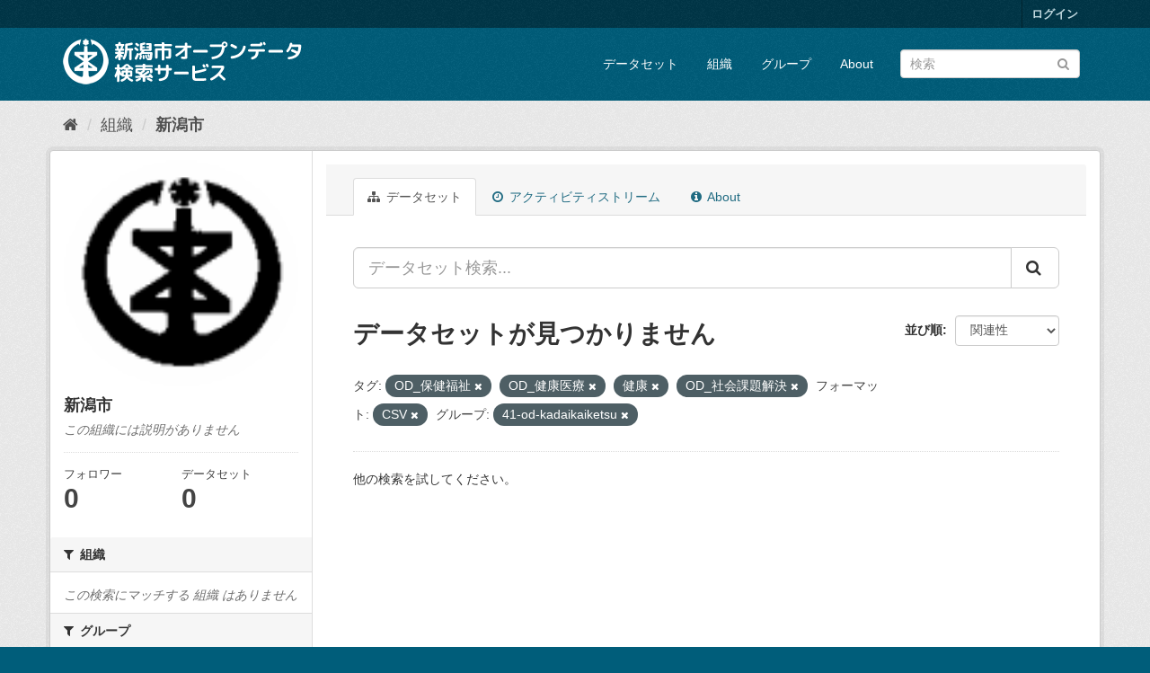

--- FILE ---
content_type: text/html; charset=utf-8
request_url: http://opendata.city.niigata.lg.jp/organization/niigata-city?amp=&tags=OD_%E4%BF%9D%E5%81%A5%E7%A6%8F%E7%A5%89&tags=OD_%E5%81%A5%E5%BA%B7%E5%8C%BB%E7%99%82&tags=%E5%81%A5%E5%BA%B7&tags=OD_%E7%A4%BE%E4%BC%9A%E8%AA%B2%E9%A1%8C%E8%A7%A3%E6%B1%BA&res_format=CSV&groups=41-od-kadaikaiketsu
body_size: 33422
content:
<!DOCTYPE html>
<!--[if IE 9]> <html lang="ja" class="ie9"> <![endif]-->
<!--[if gt IE 8]><!--> <html lang="ja"> <!--<![endif]-->
  <head>
    <meta charset="utf-8" />
      <meta name="generator" content="ckan 2.9.5" />
      <meta name="viewport" content="width=device-width, initial-scale=1.0">
    <title>新潟市 - 組織 - 新潟市オープンデータ検索サービス</title>

    
    
  <link rel="shortcut icon" href="/base/images/ckan.ico" />
    
  <link rel="alternate" type="application/atom+xml" title="新潟市オープンデータ検索サービス - 組織: 新潟市 のデータセット" href="/feeds/organization/niigata-city.atom" />

      
      
      
      
    

    
      
      
    

    
    <link href="/webassets/base/4f3188fa_main.css" rel="stylesheet"/>
    
  </head>

  
  <body data-site-root="http://opendata.city.niigata.lg.jp/" data-locale-root="http://opendata.city.niigata.lg.jp/" >

    
    <div class="sr-only sr-only-focusable"><a href="#content">スキップして内容へ</a></div>
  

  
     
<div class="account-masthead">
  <div class="container">
     
    <nav class="account not-authed" aria-label="Account">
      <ul class="list-unstyled">
        
        <li><a href="/user/login">ログイン</a></li>
         
      </ul>
    </nav>
     
  </div>
</div>

<header class="navbar navbar-static-top masthead">
    
  <div class="container">
    <div class="navbar-right">
      <button data-target="#main-navigation-toggle" data-toggle="collapse" class="navbar-toggle collapsed" type="button" aria-label="expand or collapse" aria-expanded="false">
        <span class="sr-only">Toggle navigation</span>
        <span class="fa fa-bars"></span>
      </button>
    </div>
    <hgroup class="header-image navbar-left">
       
      <a class="logo" href="/"><img src="/base/images/n_od_logo.png" alt="新潟市オープンデータ検索サービス" title="新潟市オープンデータ検索サービス" /></a>
       
    </hgroup>

    <div class="collapse navbar-collapse" id="main-navigation-toggle">
      
      <nav class="section navigation">
        <ul class="nav nav-pills">
            
		<li><a href="/dataset/">データセット</a></li><li><a href="/organization/">組織</a></li><li><a href="/group/">グループ</a></li><li><a href="/about">About</a></li>
	    
        </ul>
      </nav>
       
      <form class="section site-search simple-input" action="/dataset/" method="get">
        <div class="field">
          <label for="field-sitewide-search">データセットを検索</label>
          <input id="field-sitewide-search" type="text" class="form-control" name="q" placeholder="検索" aria-label="データセット検索"/>
          <button class="btn-search" type="submit" aria-label="Submit"><i class="fa fa-search"></i></button>
        </div>
      </form>
      
    </div>
  </div>
</header>

  
    <div class="main">
      <div id="content" class="container">
        
          
            <div class="flash-messages">
              
                
              
            </div>
          

          
            <div class="toolbar" role="navigation" aria-label="Breadcrumb">
              
                
                  <ol class="breadcrumb">
                    
<li class="home"><a href="/" aria-label="ホーム"><i class="fa fa-home"></i><span> ホーム</span></a></li>
                    
  <li><a href="/organization/">組織</a></li>
  <li class="active"><a href="/organization/niigata-city">新潟市</a></li>

                  </ol>
                
              
            </div>
          

          <div class="row wrapper">
            
            
            

            
              <aside class="secondary col-sm-3">
                
                
  




  
  <div class="module module-narrow module-shallow context-info">
    
    <section class="module-content">
      
      
        <div class="image">
          <a href="/organization/niigata-city">
            <img src="http://opendata.city.niigata.lg.jp/uploads/group/20180830-063841.808567image9.gif" width="200" alt="niigata-city" />
          </a>
        </div>
      
      
      <h1 class="heading">新潟市
        
      </h1>
      
      
      
        <p class="empty">この組織には説明がありません</p>
      
      
      
        
        <div class="nums">
          <dl>
            <dt>フォロワー</dt>
            <dd data-module="followers-counter" data-module-id="b7dce0f5-2b0d-41cb-983f-a330ecb5297f" data-module-num_followers="0"><span>0</span></dd>
          </dl>
          <dl>
            <dt>データセット</dt>
            <dd><span>0</span></dd>
          </dl>
        </div>
        
        
        <div class="follow_button">
          
        </div>
        
      
      
    </section>
  </div>
  
  
  <div class="filters">
    <div>
      
        

    
    
	
	    
	    
		<section class="module module-narrow module-shallow">
		    
			<h2 class="module-heading">
			    <i class="fa fa-filter"></i>
			    
			    組織
			</h2>
		    
		    
			
			    
				<p class="module-content empty">この検索にマッチする 組織 はありません</p>
			    
			
		    
		</section>
	    
	
    

      
        

    
    
	
	    
	    
		<section class="module module-narrow module-shallow">
		    
			<h2 class="module-heading">
			    <i class="fa fa-filter"></i>
			    
			    グループ
			</h2>
		    
		    
			
			    
				<p class="module-content empty">この検索にマッチする グループ はありません</p>
			    
			
		    
		</section>
	    
	
    

      
        

    
    
	
	    
	    
		<section class="module module-narrow module-shallow">
		    
			<h2 class="module-heading">
			    <i class="fa fa-filter"></i>
			    
			    タグ
			</h2>
		    
		    
			
			    
				<p class="module-content empty">この検索にマッチする タグ はありません</p>
			    
			
		    
		</section>
	    
	
    

      
        

    
    
	
	    
	    
		<section class="module module-narrow module-shallow">
		    
			<h2 class="module-heading">
			    <i class="fa fa-filter"></i>
			    
			    フォーマット
			</h2>
		    
		    
			
			    
				<p class="module-content empty">この検索にマッチする フォーマット はありません</p>
			    
			
		    
		</section>
	    
	
    

      
        

    
    
	
	    
	    
		<section class="module module-narrow module-shallow">
		    
			<h2 class="module-heading">
			    <i class="fa fa-filter"></i>
			    
			    ライセンス
			</h2>
		    
		    
			
			    
				<p class="module-content empty">この検索にマッチする ライセンス はありません</p>
			    
			
		    
		</section>
	    
	
    

      
    </div>
    <a class="close no-text hide-filters"><i class="fa fa-times-circle"></i><span class="text">close</span></a>
  </div>


              </aside>
            

            
              <div class="primary col-sm-9 col-xs-12" role="main">
                
                
                  <article class="module">
                    
                      <header class="module-content page-header">
                        
                        <ul class="nav nav-tabs">
                          
  <li class="active"><a href="/organization/niigata-city"><i class="fa fa-sitemap"></i> データセット</a></li>
  <li><a href="/organization/activity/niigata-city/0"><i class="fa fa-clock-o"></i> アクティビティストリーム</a></li>
  <li><a href="/organization/about/niigata-city"><i class="fa fa-info-circle"></i> About</a></li>

                        </ul>
                      </header>
                    
                    <div class="module-content">
                      
                      
    
      
      
      







<form id="organization-datasets-search-form" class="search-form" method="get" data-module="select-switch">

  
    <div class="input-group search-input-group">
      <input aria-label="データセット検索..." id="field-giant-search" type="text" class="form-control input-lg" name="q" value="" autocomplete="off" placeholder="データセット検索...">
      
      <span class="input-group-btn">
        <button class="btn btn-default btn-lg" type="submit" value="search" aria-label="Submit">
          <i class="fa fa-search"></i>
        </button>
      </span>
      
    </div>
  

  
    <span>
  
  

  
  
  
  <input type="hidden" name="tags" value="OD_保健福祉" />
  
  
  
  
  
  <input type="hidden" name="tags" value="OD_健康医療" />
  
  
  
  
  
  <input type="hidden" name="tags" value="健康" />
  
  
  
  
  
  <input type="hidden" name="tags" value="OD_社会課題解決" />
  
  
  
  
  
  <input type="hidden" name="res_format" value="CSV" />
  
  
  
  
  
  <input type="hidden" name="groups" value="41-od-kadaikaiketsu" />
  
  
  
  </span>
  

  
    
      <div class="form-select form-group control-order-by">
        <label for="field-order-by">並び順</label>
        <select id="field-order-by" name="sort" class="form-control">
          
            
              <option value="score desc, metadata_modified desc">関連性</option>
            
          
            
              <option value="title_string asc">名前で昇順</option>
            
          
            
              <option value="title_string desc">名前で降順</option>
            
          
            
              <option value="metadata_modified desc">最終更新日</option>
            
          
            
          
        </select>
        
        <button class="btn btn-default js-hide" type="submit">Go</button>
        
      </div>
    
  

  
    
      <h1>

  
  
  
  

データセットが見つかりません</h1>
    
  

  
    
      <p class="filter-list">
        
          
          <span class="facet">タグ:</span>
          
            <span class="filtered pill">OD_保健福祉
              <a href="/organization/niigata-city?amp=&amp;tags=OD_%E5%81%A5%E5%BA%B7%E5%8C%BB%E7%99%82&amp;tags=%E5%81%A5%E5%BA%B7&amp;tags=OD_%E7%A4%BE%E4%BC%9A%E8%AA%B2%E9%A1%8C%E8%A7%A3%E6%B1%BA&amp;res_format=CSV&amp;groups=41-od-kadaikaiketsu" class="remove" title="削除"><i class="fa fa-times"></i></a>
            </span>
          
            <span class="filtered pill">OD_健康医療
              <a href="/organization/niigata-city?amp=&amp;tags=OD_%E4%BF%9D%E5%81%A5%E7%A6%8F%E7%A5%89&amp;tags=%E5%81%A5%E5%BA%B7&amp;tags=OD_%E7%A4%BE%E4%BC%9A%E8%AA%B2%E9%A1%8C%E8%A7%A3%E6%B1%BA&amp;res_format=CSV&amp;groups=41-od-kadaikaiketsu" class="remove" title="削除"><i class="fa fa-times"></i></a>
            </span>
          
            <span class="filtered pill">健康
              <a href="/organization/niigata-city?amp=&amp;tags=OD_%E4%BF%9D%E5%81%A5%E7%A6%8F%E7%A5%89&amp;tags=OD_%E5%81%A5%E5%BA%B7%E5%8C%BB%E7%99%82&amp;tags=OD_%E7%A4%BE%E4%BC%9A%E8%AA%B2%E9%A1%8C%E8%A7%A3%E6%B1%BA&amp;res_format=CSV&amp;groups=41-od-kadaikaiketsu" class="remove" title="削除"><i class="fa fa-times"></i></a>
            </span>
          
            <span class="filtered pill">OD_社会課題解決
              <a href="/organization/niigata-city?amp=&amp;tags=OD_%E4%BF%9D%E5%81%A5%E7%A6%8F%E7%A5%89&amp;tags=OD_%E5%81%A5%E5%BA%B7%E5%8C%BB%E7%99%82&amp;tags=%E5%81%A5%E5%BA%B7&amp;res_format=CSV&amp;groups=41-od-kadaikaiketsu" class="remove" title="削除"><i class="fa fa-times"></i></a>
            </span>
          
        
          
          <span class="facet">フォーマット:</span>
          
            <span class="filtered pill">CSV
              <a href="/organization/niigata-city?amp=&amp;tags=OD_%E4%BF%9D%E5%81%A5%E7%A6%8F%E7%A5%89&amp;tags=OD_%E5%81%A5%E5%BA%B7%E5%8C%BB%E7%99%82&amp;tags=%E5%81%A5%E5%BA%B7&amp;tags=OD_%E7%A4%BE%E4%BC%9A%E8%AA%B2%E9%A1%8C%E8%A7%A3%E6%B1%BA&amp;groups=41-od-kadaikaiketsu" class="remove" title="削除"><i class="fa fa-times"></i></a>
            </span>
          
        
          
          <span class="facet">グループ:</span>
          
            <span class="filtered pill">41-od-kadaikaiketsu
              <a href="/organization/niigata-city?amp=&amp;tags=OD_%E4%BF%9D%E5%81%A5%E7%A6%8F%E7%A5%89&amp;tags=OD_%E5%81%A5%E5%BA%B7%E5%8C%BB%E7%99%82&amp;tags=%E5%81%A5%E5%BA%B7&amp;tags=OD_%E7%A4%BE%E4%BC%9A%E8%AA%B2%E9%A1%8C%E8%A7%A3%E6%B1%BA&amp;res_format=CSV" class="remove" title="削除"><i class="fa fa-times"></i></a>
            </span>
          
        
      </p>
      <a class="show-filters btn btn-default">フィルタ結果</a>
    
  

</form>


   <p class="extra">他の検索を試してください。</p> 



    
  
    
  
  
    
  

                    </div>
                  </article>
                
              </div>
            
          </div>
        
      </div>
    </div>
  
    <footer class="site-footer">
  <div class="container">
    
    <div class="row">
      <div class="col-md-8 footer-links">
        
          <ul class="list-unstyled">
            
              <li><a href="/about">About 新潟市オープンデータ検索サービス</a></li>
            
          </ul>
          <ul class="list-unstyled">
            
              
              <li><a href="http://docs.ckan.org/en/2.9/api/">CKAN API</a></li>
              <li><a href="http://www.ckan.org/">CKANアソシエーション</a></li>
              <li><a href="http://www.opendefinition.org/okd/"><img src="/base/images/od_80x15_blue.png" alt="Open Data"></a></li>
            
          </ul>
        
      </div>
      <div class="col-md-4 attribution">
        
          <p><strong>Powered by</strong> <a class="hide-text ckan-footer-logo" href="#">CKAN</a></p>
        
        
          
<form class="form-inline form-select lang-select" action="/util/redirect" data-module="select-switch" method="POST">
  <label for="field-lang-select">言語</label>
  <select id="field-lang-select" name="url" data-module="autocomplete" data-module-dropdown-class="lang-dropdown" data-module-container-class="lang-container">
    
      <option value="/ja/organization/niigata-city?amp=&amp;tags=OD_%E4%BF%9D%E5%81%A5%E7%A6%8F%E7%A5%89&amp;tags=OD_%E5%81%A5%E5%BA%B7%E5%8C%BB%E7%99%82&amp;tags=%E5%81%A5%E5%BA%B7&amp;tags=OD_%E7%A4%BE%E4%BC%9A%E8%AA%B2%E9%A1%8C%E8%A7%A3%E6%B1%BA&amp;res_format=CSV&amp;groups=41-od-kadaikaiketsu" selected="selected">
        日本語
      </option>
    
      <option value="/en/organization/niigata-city?amp=&amp;tags=OD_%E4%BF%9D%E5%81%A5%E7%A6%8F%E7%A5%89&amp;tags=OD_%E5%81%A5%E5%BA%B7%E5%8C%BB%E7%99%82&amp;tags=%E5%81%A5%E5%BA%B7&amp;tags=OD_%E7%A4%BE%E4%BC%9A%E8%AA%B2%E9%A1%8C%E8%A7%A3%E6%B1%BA&amp;res_format=CSV&amp;groups=41-od-kadaikaiketsu" >
        English
      </option>
    
      <option value="/pt_BR/organization/niigata-city?amp=&amp;tags=OD_%E4%BF%9D%E5%81%A5%E7%A6%8F%E7%A5%89&amp;tags=OD_%E5%81%A5%E5%BA%B7%E5%8C%BB%E7%99%82&amp;tags=%E5%81%A5%E5%BA%B7&amp;tags=OD_%E7%A4%BE%E4%BC%9A%E8%AA%B2%E9%A1%8C%E8%A7%A3%E6%B1%BA&amp;res_format=CSV&amp;groups=41-od-kadaikaiketsu" >
        português (Brasil)
      </option>
    
      <option value="/it/organization/niigata-city?amp=&amp;tags=OD_%E4%BF%9D%E5%81%A5%E7%A6%8F%E7%A5%89&amp;tags=OD_%E5%81%A5%E5%BA%B7%E5%8C%BB%E7%99%82&amp;tags=%E5%81%A5%E5%BA%B7&amp;tags=OD_%E7%A4%BE%E4%BC%9A%E8%AA%B2%E9%A1%8C%E8%A7%A3%E6%B1%BA&amp;res_format=CSV&amp;groups=41-od-kadaikaiketsu" >
        italiano
      </option>
    
      <option value="/cs_CZ/organization/niigata-city?amp=&amp;tags=OD_%E4%BF%9D%E5%81%A5%E7%A6%8F%E7%A5%89&amp;tags=OD_%E5%81%A5%E5%BA%B7%E5%8C%BB%E7%99%82&amp;tags=%E5%81%A5%E5%BA%B7&amp;tags=OD_%E7%A4%BE%E4%BC%9A%E8%AA%B2%E9%A1%8C%E8%A7%A3%E6%B1%BA&amp;res_format=CSV&amp;groups=41-od-kadaikaiketsu" >
        čeština (Česko)
      </option>
    
      <option value="/ca/organization/niigata-city?amp=&amp;tags=OD_%E4%BF%9D%E5%81%A5%E7%A6%8F%E7%A5%89&amp;tags=OD_%E5%81%A5%E5%BA%B7%E5%8C%BB%E7%99%82&amp;tags=%E5%81%A5%E5%BA%B7&amp;tags=OD_%E7%A4%BE%E4%BC%9A%E8%AA%B2%E9%A1%8C%E8%A7%A3%E6%B1%BA&amp;res_format=CSV&amp;groups=41-od-kadaikaiketsu" >
        català
      </option>
    
      <option value="/es/organization/niigata-city?amp=&amp;tags=OD_%E4%BF%9D%E5%81%A5%E7%A6%8F%E7%A5%89&amp;tags=OD_%E5%81%A5%E5%BA%B7%E5%8C%BB%E7%99%82&amp;tags=%E5%81%A5%E5%BA%B7&amp;tags=OD_%E7%A4%BE%E4%BC%9A%E8%AA%B2%E9%A1%8C%E8%A7%A3%E6%B1%BA&amp;res_format=CSV&amp;groups=41-od-kadaikaiketsu" >
        español
      </option>
    
      <option value="/fr/organization/niigata-city?amp=&amp;tags=OD_%E4%BF%9D%E5%81%A5%E7%A6%8F%E7%A5%89&amp;tags=OD_%E5%81%A5%E5%BA%B7%E5%8C%BB%E7%99%82&amp;tags=%E5%81%A5%E5%BA%B7&amp;tags=OD_%E7%A4%BE%E4%BC%9A%E8%AA%B2%E9%A1%8C%E8%A7%A3%E6%B1%BA&amp;res_format=CSV&amp;groups=41-od-kadaikaiketsu" >
        français
      </option>
    
      <option value="/el/organization/niigata-city?amp=&amp;tags=OD_%E4%BF%9D%E5%81%A5%E7%A6%8F%E7%A5%89&amp;tags=OD_%E5%81%A5%E5%BA%B7%E5%8C%BB%E7%99%82&amp;tags=%E5%81%A5%E5%BA%B7&amp;tags=OD_%E7%A4%BE%E4%BC%9A%E8%AA%B2%E9%A1%8C%E8%A7%A3%E6%B1%BA&amp;res_format=CSV&amp;groups=41-od-kadaikaiketsu" >
        Ελληνικά
      </option>
    
      <option value="/sv/organization/niigata-city?amp=&amp;tags=OD_%E4%BF%9D%E5%81%A5%E7%A6%8F%E7%A5%89&amp;tags=OD_%E5%81%A5%E5%BA%B7%E5%8C%BB%E7%99%82&amp;tags=%E5%81%A5%E5%BA%B7&amp;tags=OD_%E7%A4%BE%E4%BC%9A%E8%AA%B2%E9%A1%8C%E8%A7%A3%E6%B1%BA&amp;res_format=CSV&amp;groups=41-od-kadaikaiketsu" >
        svenska
      </option>
    
      <option value="/sr/organization/niigata-city?amp=&amp;tags=OD_%E4%BF%9D%E5%81%A5%E7%A6%8F%E7%A5%89&amp;tags=OD_%E5%81%A5%E5%BA%B7%E5%8C%BB%E7%99%82&amp;tags=%E5%81%A5%E5%BA%B7&amp;tags=OD_%E7%A4%BE%E4%BC%9A%E8%AA%B2%E9%A1%8C%E8%A7%A3%E6%B1%BA&amp;res_format=CSV&amp;groups=41-od-kadaikaiketsu" >
        српски
      </option>
    
      <option value="/no/organization/niigata-city?amp=&amp;tags=OD_%E4%BF%9D%E5%81%A5%E7%A6%8F%E7%A5%89&amp;tags=OD_%E5%81%A5%E5%BA%B7%E5%8C%BB%E7%99%82&amp;tags=%E5%81%A5%E5%BA%B7&amp;tags=OD_%E7%A4%BE%E4%BC%9A%E8%AA%B2%E9%A1%8C%E8%A7%A3%E6%B1%BA&amp;res_format=CSV&amp;groups=41-od-kadaikaiketsu" >
        norsk bokmål (Norge)
      </option>
    
      <option value="/sk/organization/niigata-city?amp=&amp;tags=OD_%E4%BF%9D%E5%81%A5%E7%A6%8F%E7%A5%89&amp;tags=OD_%E5%81%A5%E5%BA%B7%E5%8C%BB%E7%99%82&amp;tags=%E5%81%A5%E5%BA%B7&amp;tags=OD_%E7%A4%BE%E4%BC%9A%E8%AA%B2%E9%A1%8C%E8%A7%A3%E6%B1%BA&amp;res_format=CSV&amp;groups=41-od-kadaikaiketsu" >
        slovenčina
      </option>
    
      <option value="/fi/organization/niigata-city?amp=&amp;tags=OD_%E4%BF%9D%E5%81%A5%E7%A6%8F%E7%A5%89&amp;tags=OD_%E5%81%A5%E5%BA%B7%E5%8C%BB%E7%99%82&amp;tags=%E5%81%A5%E5%BA%B7&amp;tags=OD_%E7%A4%BE%E4%BC%9A%E8%AA%B2%E9%A1%8C%E8%A7%A3%E6%B1%BA&amp;res_format=CSV&amp;groups=41-od-kadaikaiketsu" >
        suomi
      </option>
    
      <option value="/ru/organization/niigata-city?amp=&amp;tags=OD_%E4%BF%9D%E5%81%A5%E7%A6%8F%E7%A5%89&amp;tags=OD_%E5%81%A5%E5%BA%B7%E5%8C%BB%E7%99%82&amp;tags=%E5%81%A5%E5%BA%B7&amp;tags=OD_%E7%A4%BE%E4%BC%9A%E8%AA%B2%E9%A1%8C%E8%A7%A3%E6%B1%BA&amp;res_format=CSV&amp;groups=41-od-kadaikaiketsu" >
        русский
      </option>
    
      <option value="/de/organization/niigata-city?amp=&amp;tags=OD_%E4%BF%9D%E5%81%A5%E7%A6%8F%E7%A5%89&amp;tags=OD_%E5%81%A5%E5%BA%B7%E5%8C%BB%E7%99%82&amp;tags=%E5%81%A5%E5%BA%B7&amp;tags=OD_%E7%A4%BE%E4%BC%9A%E8%AA%B2%E9%A1%8C%E8%A7%A3%E6%B1%BA&amp;res_format=CSV&amp;groups=41-od-kadaikaiketsu" >
        Deutsch
      </option>
    
      <option value="/pl/organization/niigata-city?amp=&amp;tags=OD_%E4%BF%9D%E5%81%A5%E7%A6%8F%E7%A5%89&amp;tags=OD_%E5%81%A5%E5%BA%B7%E5%8C%BB%E7%99%82&amp;tags=%E5%81%A5%E5%BA%B7&amp;tags=OD_%E7%A4%BE%E4%BC%9A%E8%AA%B2%E9%A1%8C%E8%A7%A3%E6%B1%BA&amp;res_format=CSV&amp;groups=41-od-kadaikaiketsu" >
        polski
      </option>
    
      <option value="/nl/organization/niigata-city?amp=&amp;tags=OD_%E4%BF%9D%E5%81%A5%E7%A6%8F%E7%A5%89&amp;tags=OD_%E5%81%A5%E5%BA%B7%E5%8C%BB%E7%99%82&amp;tags=%E5%81%A5%E5%BA%B7&amp;tags=OD_%E7%A4%BE%E4%BC%9A%E8%AA%B2%E9%A1%8C%E8%A7%A3%E6%B1%BA&amp;res_format=CSV&amp;groups=41-od-kadaikaiketsu" >
        Nederlands
      </option>
    
      <option value="/bg/organization/niigata-city?amp=&amp;tags=OD_%E4%BF%9D%E5%81%A5%E7%A6%8F%E7%A5%89&amp;tags=OD_%E5%81%A5%E5%BA%B7%E5%8C%BB%E7%99%82&amp;tags=%E5%81%A5%E5%BA%B7&amp;tags=OD_%E7%A4%BE%E4%BC%9A%E8%AA%B2%E9%A1%8C%E8%A7%A3%E6%B1%BA&amp;res_format=CSV&amp;groups=41-od-kadaikaiketsu" >
        български
      </option>
    
      <option value="/ko_KR/organization/niigata-city?amp=&amp;tags=OD_%E4%BF%9D%E5%81%A5%E7%A6%8F%E7%A5%89&amp;tags=OD_%E5%81%A5%E5%BA%B7%E5%8C%BB%E7%99%82&amp;tags=%E5%81%A5%E5%BA%B7&amp;tags=OD_%E7%A4%BE%E4%BC%9A%E8%AA%B2%E9%A1%8C%E8%A7%A3%E6%B1%BA&amp;res_format=CSV&amp;groups=41-od-kadaikaiketsu" >
        한국어 (대한민국)
      </option>
    
      <option value="/hu/organization/niigata-city?amp=&amp;tags=OD_%E4%BF%9D%E5%81%A5%E7%A6%8F%E7%A5%89&amp;tags=OD_%E5%81%A5%E5%BA%B7%E5%8C%BB%E7%99%82&amp;tags=%E5%81%A5%E5%BA%B7&amp;tags=OD_%E7%A4%BE%E4%BC%9A%E8%AA%B2%E9%A1%8C%E8%A7%A3%E6%B1%BA&amp;res_format=CSV&amp;groups=41-od-kadaikaiketsu" >
        magyar
      </option>
    
      <option value="/sl/organization/niigata-city?amp=&amp;tags=OD_%E4%BF%9D%E5%81%A5%E7%A6%8F%E7%A5%89&amp;tags=OD_%E5%81%A5%E5%BA%B7%E5%8C%BB%E7%99%82&amp;tags=%E5%81%A5%E5%BA%B7&amp;tags=OD_%E7%A4%BE%E4%BC%9A%E8%AA%B2%E9%A1%8C%E8%A7%A3%E6%B1%BA&amp;res_format=CSV&amp;groups=41-od-kadaikaiketsu" >
        slovenščina
      </option>
    
      <option value="/lv/organization/niigata-city?amp=&amp;tags=OD_%E4%BF%9D%E5%81%A5%E7%A6%8F%E7%A5%89&amp;tags=OD_%E5%81%A5%E5%BA%B7%E5%8C%BB%E7%99%82&amp;tags=%E5%81%A5%E5%BA%B7&amp;tags=OD_%E7%A4%BE%E4%BC%9A%E8%AA%B2%E9%A1%8C%E8%A7%A3%E6%B1%BA&amp;res_format=CSV&amp;groups=41-od-kadaikaiketsu" >
        latviešu
      </option>
    
      <option value="/mk/organization/niigata-city?amp=&amp;tags=OD_%E4%BF%9D%E5%81%A5%E7%A6%8F%E7%A5%89&amp;tags=OD_%E5%81%A5%E5%BA%B7%E5%8C%BB%E7%99%82&amp;tags=%E5%81%A5%E5%BA%B7&amp;tags=OD_%E7%A4%BE%E4%BC%9A%E8%AA%B2%E9%A1%8C%E8%A7%A3%E6%B1%BA&amp;res_format=CSV&amp;groups=41-od-kadaikaiketsu" >
        македонски
      </option>
    
      <option value="/es_AR/organization/niigata-city?amp=&amp;tags=OD_%E4%BF%9D%E5%81%A5%E7%A6%8F%E7%A5%89&amp;tags=OD_%E5%81%A5%E5%BA%B7%E5%8C%BB%E7%99%82&amp;tags=%E5%81%A5%E5%BA%B7&amp;tags=OD_%E7%A4%BE%E4%BC%9A%E8%AA%B2%E9%A1%8C%E8%A7%A3%E6%B1%BA&amp;res_format=CSV&amp;groups=41-od-kadaikaiketsu" >
        español (Argentina)
      </option>
    
      <option value="/uk_UA/organization/niigata-city?amp=&amp;tags=OD_%E4%BF%9D%E5%81%A5%E7%A6%8F%E7%A5%89&amp;tags=OD_%E5%81%A5%E5%BA%B7%E5%8C%BB%E7%99%82&amp;tags=%E5%81%A5%E5%BA%B7&amp;tags=OD_%E7%A4%BE%E4%BC%9A%E8%AA%B2%E9%A1%8C%E8%A7%A3%E6%B1%BA&amp;res_format=CSV&amp;groups=41-od-kadaikaiketsu" >
        українська (Україна)
      </option>
    
      <option value="/id/organization/niigata-city?amp=&amp;tags=OD_%E4%BF%9D%E5%81%A5%E7%A6%8F%E7%A5%89&amp;tags=OD_%E5%81%A5%E5%BA%B7%E5%8C%BB%E7%99%82&amp;tags=%E5%81%A5%E5%BA%B7&amp;tags=OD_%E7%A4%BE%E4%BC%9A%E8%AA%B2%E9%A1%8C%E8%A7%A3%E6%B1%BA&amp;res_format=CSV&amp;groups=41-od-kadaikaiketsu" >
        Indonesia
      </option>
    
      <option value="/tr/organization/niigata-city?amp=&amp;tags=OD_%E4%BF%9D%E5%81%A5%E7%A6%8F%E7%A5%89&amp;tags=OD_%E5%81%A5%E5%BA%B7%E5%8C%BB%E7%99%82&amp;tags=%E5%81%A5%E5%BA%B7&amp;tags=OD_%E7%A4%BE%E4%BC%9A%E8%AA%B2%E9%A1%8C%E8%A7%A3%E6%B1%BA&amp;res_format=CSV&amp;groups=41-od-kadaikaiketsu" >
        Türkçe
      </option>
    
      <option value="/sq/organization/niigata-city?amp=&amp;tags=OD_%E4%BF%9D%E5%81%A5%E7%A6%8F%E7%A5%89&amp;tags=OD_%E5%81%A5%E5%BA%B7%E5%8C%BB%E7%99%82&amp;tags=%E5%81%A5%E5%BA%B7&amp;tags=OD_%E7%A4%BE%E4%BC%9A%E8%AA%B2%E9%A1%8C%E8%A7%A3%E6%B1%BA&amp;res_format=CSV&amp;groups=41-od-kadaikaiketsu" >
        shqip
      </option>
    
      <option value="/uk/organization/niigata-city?amp=&amp;tags=OD_%E4%BF%9D%E5%81%A5%E7%A6%8F%E7%A5%89&amp;tags=OD_%E5%81%A5%E5%BA%B7%E5%8C%BB%E7%99%82&amp;tags=%E5%81%A5%E5%BA%B7&amp;tags=OD_%E7%A4%BE%E4%BC%9A%E8%AA%B2%E9%A1%8C%E8%A7%A3%E6%B1%BA&amp;res_format=CSV&amp;groups=41-od-kadaikaiketsu" >
        українська
      </option>
    
      <option value="/zh_Hant_TW/organization/niigata-city?amp=&amp;tags=OD_%E4%BF%9D%E5%81%A5%E7%A6%8F%E7%A5%89&amp;tags=OD_%E5%81%A5%E5%BA%B7%E5%8C%BB%E7%99%82&amp;tags=%E5%81%A5%E5%BA%B7&amp;tags=OD_%E7%A4%BE%E4%BC%9A%E8%AA%B2%E9%A1%8C%E8%A7%A3%E6%B1%BA&amp;res_format=CSV&amp;groups=41-od-kadaikaiketsu" >
        中文 (繁體, 台灣)
      </option>
    
      <option value="/lt/organization/niigata-city?amp=&amp;tags=OD_%E4%BF%9D%E5%81%A5%E7%A6%8F%E7%A5%89&amp;tags=OD_%E5%81%A5%E5%BA%B7%E5%8C%BB%E7%99%82&amp;tags=%E5%81%A5%E5%BA%B7&amp;tags=OD_%E7%A4%BE%E4%BC%9A%E8%AA%B2%E9%A1%8C%E8%A7%A3%E6%B1%BA&amp;res_format=CSV&amp;groups=41-od-kadaikaiketsu" >
        lietuvių
      </option>
    
      <option value="/pt_PT/organization/niigata-city?amp=&amp;tags=OD_%E4%BF%9D%E5%81%A5%E7%A6%8F%E7%A5%89&amp;tags=OD_%E5%81%A5%E5%BA%B7%E5%8C%BB%E7%99%82&amp;tags=%E5%81%A5%E5%BA%B7&amp;tags=OD_%E7%A4%BE%E4%BC%9A%E8%AA%B2%E9%A1%8C%E8%A7%A3%E6%B1%BA&amp;res_format=CSV&amp;groups=41-od-kadaikaiketsu" >
        português (Portugal)
      </option>
    
      <option value="/sr_Latn/organization/niigata-city?amp=&amp;tags=OD_%E4%BF%9D%E5%81%A5%E7%A6%8F%E7%A5%89&amp;tags=OD_%E5%81%A5%E5%BA%B7%E5%8C%BB%E7%99%82&amp;tags=%E5%81%A5%E5%BA%B7&amp;tags=OD_%E7%A4%BE%E4%BC%9A%E8%AA%B2%E9%A1%8C%E8%A7%A3%E6%B1%BA&amp;res_format=CSV&amp;groups=41-od-kadaikaiketsu" >
        srpski (latinica)
      </option>
    
      <option value="/en_AU/organization/niigata-city?amp=&amp;tags=OD_%E4%BF%9D%E5%81%A5%E7%A6%8F%E7%A5%89&amp;tags=OD_%E5%81%A5%E5%BA%B7%E5%8C%BB%E7%99%82&amp;tags=%E5%81%A5%E5%BA%B7&amp;tags=OD_%E7%A4%BE%E4%BC%9A%E8%AA%B2%E9%A1%8C%E8%A7%A3%E6%B1%BA&amp;res_format=CSV&amp;groups=41-od-kadaikaiketsu" >
        English (Australia)
      </option>
    
      <option value="/ro/organization/niigata-city?amp=&amp;tags=OD_%E4%BF%9D%E5%81%A5%E7%A6%8F%E7%A5%89&amp;tags=OD_%E5%81%A5%E5%BA%B7%E5%8C%BB%E7%99%82&amp;tags=%E5%81%A5%E5%BA%B7&amp;tags=OD_%E7%A4%BE%E4%BC%9A%E8%AA%B2%E9%A1%8C%E8%A7%A3%E6%B1%BA&amp;res_format=CSV&amp;groups=41-od-kadaikaiketsu" >
        română
      </option>
    
      <option value="/hr/organization/niigata-city?amp=&amp;tags=OD_%E4%BF%9D%E5%81%A5%E7%A6%8F%E7%A5%89&amp;tags=OD_%E5%81%A5%E5%BA%B7%E5%8C%BB%E7%99%82&amp;tags=%E5%81%A5%E5%BA%B7&amp;tags=OD_%E7%A4%BE%E4%BC%9A%E8%AA%B2%E9%A1%8C%E8%A7%A3%E6%B1%BA&amp;res_format=CSV&amp;groups=41-od-kadaikaiketsu" >
        hrvatski
      </option>
    
      <option value="/fa_IR/organization/niigata-city?amp=&amp;tags=OD_%E4%BF%9D%E5%81%A5%E7%A6%8F%E7%A5%89&amp;tags=OD_%E5%81%A5%E5%BA%B7%E5%8C%BB%E7%99%82&amp;tags=%E5%81%A5%E5%BA%B7&amp;tags=OD_%E7%A4%BE%E4%BC%9A%E8%AA%B2%E9%A1%8C%E8%A7%A3%E6%B1%BA&amp;res_format=CSV&amp;groups=41-od-kadaikaiketsu" >
        فارسی (ایران)
      </option>
    
      <option value="/th/organization/niigata-city?amp=&amp;tags=OD_%E4%BF%9D%E5%81%A5%E7%A6%8F%E7%A5%89&amp;tags=OD_%E5%81%A5%E5%BA%B7%E5%8C%BB%E7%99%82&amp;tags=%E5%81%A5%E5%BA%B7&amp;tags=OD_%E7%A4%BE%E4%BC%9A%E8%AA%B2%E9%A1%8C%E8%A7%A3%E6%B1%BA&amp;res_format=CSV&amp;groups=41-od-kadaikaiketsu" >
        ไทย
      </option>
    
      <option value="/da_DK/organization/niigata-city?amp=&amp;tags=OD_%E4%BF%9D%E5%81%A5%E7%A6%8F%E7%A5%89&amp;tags=OD_%E5%81%A5%E5%BA%B7%E5%8C%BB%E7%99%82&amp;tags=%E5%81%A5%E5%BA%B7&amp;tags=OD_%E7%A4%BE%E4%BC%9A%E8%AA%B2%E9%A1%8C%E8%A7%A3%E6%B1%BA&amp;res_format=CSV&amp;groups=41-od-kadaikaiketsu" >
        dansk (Danmark)
      </option>
    
      <option value="/tl/organization/niigata-city?amp=&amp;tags=OD_%E4%BF%9D%E5%81%A5%E7%A6%8F%E7%A5%89&amp;tags=OD_%E5%81%A5%E5%BA%B7%E5%8C%BB%E7%99%82&amp;tags=%E5%81%A5%E5%BA%B7&amp;tags=OD_%E7%A4%BE%E4%BC%9A%E8%AA%B2%E9%A1%8C%E8%A7%A3%E6%B1%BA&amp;res_format=CSV&amp;groups=41-od-kadaikaiketsu" >
        Filipino (Pilipinas)
      </option>
    
      <option value="/mn_MN/organization/niigata-city?amp=&amp;tags=OD_%E4%BF%9D%E5%81%A5%E7%A6%8F%E7%A5%89&amp;tags=OD_%E5%81%A5%E5%BA%B7%E5%8C%BB%E7%99%82&amp;tags=%E5%81%A5%E5%BA%B7&amp;tags=OD_%E7%A4%BE%E4%BC%9A%E8%AA%B2%E9%A1%8C%E8%A7%A3%E6%B1%BA&amp;res_format=CSV&amp;groups=41-od-kadaikaiketsu" >
        монгол (Монгол)
      </option>
    
      <option value="/zh_Hans_CN/organization/niigata-city?amp=&amp;tags=OD_%E4%BF%9D%E5%81%A5%E7%A6%8F%E7%A5%89&amp;tags=OD_%E5%81%A5%E5%BA%B7%E5%8C%BB%E7%99%82&amp;tags=%E5%81%A5%E5%BA%B7&amp;tags=OD_%E7%A4%BE%E4%BC%9A%E8%AA%B2%E9%A1%8C%E8%A7%A3%E6%B1%BA&amp;res_format=CSV&amp;groups=41-od-kadaikaiketsu" >
        中文 (简体, 中国)
      </option>
    
      <option value="/eu/organization/niigata-city?amp=&amp;tags=OD_%E4%BF%9D%E5%81%A5%E7%A6%8F%E7%A5%89&amp;tags=OD_%E5%81%A5%E5%BA%B7%E5%8C%BB%E7%99%82&amp;tags=%E5%81%A5%E5%BA%B7&amp;tags=OD_%E7%A4%BE%E4%BC%9A%E8%AA%B2%E9%A1%8C%E8%A7%A3%E6%B1%BA&amp;res_format=CSV&amp;groups=41-od-kadaikaiketsu" >
        euskara
      </option>
    
      <option value="/ar/organization/niigata-city?amp=&amp;tags=OD_%E4%BF%9D%E5%81%A5%E7%A6%8F%E7%A5%89&amp;tags=OD_%E5%81%A5%E5%BA%B7%E5%8C%BB%E7%99%82&amp;tags=%E5%81%A5%E5%BA%B7&amp;tags=OD_%E7%A4%BE%E4%BC%9A%E8%AA%B2%E9%A1%8C%E8%A7%A3%E6%B1%BA&amp;res_format=CSV&amp;groups=41-od-kadaikaiketsu" >
        العربية
      </option>
    
      <option value="/he/organization/niigata-city?amp=&amp;tags=OD_%E4%BF%9D%E5%81%A5%E7%A6%8F%E7%A5%89&amp;tags=OD_%E5%81%A5%E5%BA%B7%E5%8C%BB%E7%99%82&amp;tags=%E5%81%A5%E5%BA%B7&amp;tags=OD_%E7%A4%BE%E4%BC%9A%E8%AA%B2%E9%A1%8C%E8%A7%A3%E6%B1%BA&amp;res_format=CSV&amp;groups=41-od-kadaikaiketsu" >
        עברית
      </option>
    
      <option value="/vi/organization/niigata-city?amp=&amp;tags=OD_%E4%BF%9D%E5%81%A5%E7%A6%8F%E7%A5%89&amp;tags=OD_%E5%81%A5%E5%BA%B7%E5%8C%BB%E7%99%82&amp;tags=%E5%81%A5%E5%BA%B7&amp;tags=OD_%E7%A4%BE%E4%BC%9A%E8%AA%B2%E9%A1%8C%E8%A7%A3%E6%B1%BA&amp;res_format=CSV&amp;groups=41-od-kadaikaiketsu" >
        Tiếng Việt
      </option>
    
      <option value="/my_MM/organization/niigata-city?amp=&amp;tags=OD_%E4%BF%9D%E5%81%A5%E7%A6%8F%E7%A5%89&amp;tags=OD_%E5%81%A5%E5%BA%B7%E5%8C%BB%E7%99%82&amp;tags=%E5%81%A5%E5%BA%B7&amp;tags=OD_%E7%A4%BE%E4%BC%9A%E8%AA%B2%E9%A1%8C%E8%A7%A3%E6%B1%BA&amp;res_format=CSV&amp;groups=41-od-kadaikaiketsu" >
        မြန်မာ (မြန်မာ)
      </option>
    
      <option value="/gl/organization/niigata-city?amp=&amp;tags=OD_%E4%BF%9D%E5%81%A5%E7%A6%8F%E7%A5%89&amp;tags=OD_%E5%81%A5%E5%BA%B7%E5%8C%BB%E7%99%82&amp;tags=%E5%81%A5%E5%BA%B7&amp;tags=OD_%E7%A4%BE%E4%BC%9A%E8%AA%B2%E9%A1%8C%E8%A7%A3%E6%B1%BA&amp;res_format=CSV&amp;groups=41-od-kadaikaiketsu" >
        galego
      </option>
    
      <option value="/am/organization/niigata-city?amp=&amp;tags=OD_%E4%BF%9D%E5%81%A5%E7%A6%8F%E7%A5%89&amp;tags=OD_%E5%81%A5%E5%BA%B7%E5%8C%BB%E7%99%82&amp;tags=%E5%81%A5%E5%BA%B7&amp;tags=OD_%E7%A4%BE%E4%BC%9A%E8%AA%B2%E9%A1%8C%E8%A7%A3%E6%B1%BA&amp;res_format=CSV&amp;groups=41-od-kadaikaiketsu" >
        አማርኛ
      </option>
    
      <option value="/km/organization/niigata-city?amp=&amp;tags=OD_%E4%BF%9D%E5%81%A5%E7%A6%8F%E7%A5%89&amp;tags=OD_%E5%81%A5%E5%BA%B7%E5%8C%BB%E7%99%82&amp;tags=%E5%81%A5%E5%BA%B7&amp;tags=OD_%E7%A4%BE%E4%BC%9A%E8%AA%B2%E9%A1%8C%E8%A7%A3%E6%B1%BA&amp;res_format=CSV&amp;groups=41-od-kadaikaiketsu" >
        ខ្មែរ
      </option>
    
      <option value="/ne/organization/niigata-city?amp=&amp;tags=OD_%E4%BF%9D%E5%81%A5%E7%A6%8F%E7%A5%89&amp;tags=OD_%E5%81%A5%E5%BA%B7%E5%8C%BB%E7%99%82&amp;tags=%E5%81%A5%E5%BA%B7&amp;tags=OD_%E7%A4%BE%E4%BC%9A%E8%AA%B2%E9%A1%8C%E8%A7%A3%E6%B1%BA&amp;res_format=CSV&amp;groups=41-od-kadaikaiketsu" >
        नेपाली
      </option>
    
      <option value="/is/organization/niigata-city?amp=&amp;tags=OD_%E4%BF%9D%E5%81%A5%E7%A6%8F%E7%A5%89&amp;tags=OD_%E5%81%A5%E5%BA%B7%E5%8C%BB%E7%99%82&amp;tags=%E5%81%A5%E5%BA%B7&amp;tags=OD_%E7%A4%BE%E4%BC%9A%E8%AA%B2%E9%A1%8C%E8%A7%A3%E6%B1%BA&amp;res_format=CSV&amp;groups=41-od-kadaikaiketsu" >
        íslenska
      </option>
    
  </select>
  <button class="btn btn-default js-hide" type="submit">Go</button>
</form>
        
      </div>
    </div>
    
  </div>

  
    
  
</footer>
  
  
  
  
  
    

      

    
    
    <link href="/webassets/vendor/f3b8236b_select2.css" rel="stylesheet"/>
<link href="/webassets/vendor/0b01aef1_font-awesome.css" rel="stylesheet"/>
    <script src="/webassets/vendor/d8ae4bed_jquery.js" type="text/javascript"></script>
<script src="/webassets/vendor/fb6095a0_vendor.js" type="text/javascript"></script>
<script src="/webassets/vendor/580fa18d_bootstrap.js" type="text/javascript"></script>
<script src="/webassets/base/15a18f6c_main.js" type="text/javascript"></script>
<script src="/webassets/base/266988e1_ckan.js" type="text/javascript"></script>
  </body>
</html>